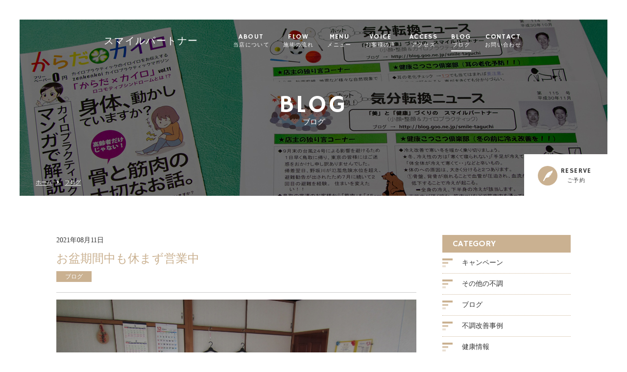

--- FILE ---
content_type: text/html; charset=UTF-8
request_url: https://smile-taguchi.com/2021/08/11/%E3%81%8A%E7%9B%86%E6%9C%9F%E9%96%93%E4%B8%AD%E3%82%82%E4%BC%91%E3%81%BE%E3%81%9A%E5%96%B6%E6%A5%AD%E4%B8%AD/
body_size: 9730
content:
<!DOCTYPE html>
<html dir="ltr" lang="ja">
<head>
<meta charset="UTF-8">
<meta name="viewport" content="width=1100">
<meta name="format-detection" content="telephone=no">
<title>
スマイルパートナー</title>

	
	<link rel="shortcut icon" href="https://smile-taguchi.com/wp-content/themes/05701/favicon.png" />
<link rel="stylesheet" href="https://smile-taguchi.com/wp-content/themes/05701/css/sanitize.css" type="text/css" media="screen">
<link rel="stylesheet" href="https://smile-taguchi.com/wp-content/themes/05701/css/hamburgers.css" type="text/css" media="screen">
<link rel="stylesheet" href="https://smile-taguchi.com/wp-content/themes/05701/css/slick.css" type="text/css" media="screen">
<link rel="stylesheet" href="https://smile-taguchi.com/wp-content/themes/05701/style.css" media="all">
<link href="https://fonts.googleapis.com/css?family=Hammersmith+One" rel="stylesheet">
<link rel="stylesheet" href="https://maxcdn.bootstrapcdn.com/font-awesome/4.7.0/css/font-awesome.min.css">
<!--[if lt IE 9]>
<script src="https://smile-taguchi.com/wp-content/themes/05701/js/html5.js"></script>
<script src="https://smile-taguchi.com/wp-content/themes/05701/js/css3-mediaqueries.js"></script>
<![endif]-->


		<!-- All in One SEO 4.9.3 - aioseo.com -->
	<meta name="robots" content="max-image-preview:large" />
	<meta name="author" content="smiletaguchi"/>
	<link rel="canonical" href="https://smile-taguchi.com/2021/08/11/%e3%81%8a%e7%9b%86%e6%9c%9f%e9%96%93%e4%b8%ad%e3%82%82%e4%bc%91%e3%81%be%e3%81%9a%e5%96%b6%e6%a5%ad%e4%b8%ad/" />
	<meta name="generator" content="All in One SEO (AIOSEO) 4.9.3" />
		<meta property="og:locale" content="ja_JP" />
		<meta property="og:site_name" content="スマイルパートナー |" />
		<meta property="og:type" content="article" />
		<meta property="og:title" content="お盆期間中も休まず営業中 | スマイルパートナー" />
		<meta property="og:url" content="https://smile-taguchi.com/2021/08/11/%e3%81%8a%e7%9b%86%e6%9c%9f%e9%96%93%e4%b8%ad%e3%82%82%e4%bc%91%e3%81%be%e3%81%9a%e5%96%b6%e6%a5%ad%e4%b8%ad/" />
		<meta property="article:published_time" content="2021-08-10T23:16:49+00:00" />
		<meta property="article:modified_time" content="2021-08-10T23:16:49+00:00" />
		<meta name="twitter:card" content="summary" />
		<meta name="twitter:title" content="お盆期間中も休まず営業中 | スマイルパートナー" />
		<script type="application/ld+json" class="aioseo-schema">
			{"@context":"https:\/\/schema.org","@graph":[{"@type":"Article","@id":"https:\/\/smile-taguchi.com\/2021\/08\/11\/%e3%81%8a%e7%9b%86%e6%9c%9f%e9%96%93%e4%b8%ad%e3%82%82%e4%bc%91%e3%81%be%e3%81%9a%e5%96%b6%e6%a5%ad%e4%b8%ad\/#article","name":"\u304a\u76c6\u671f\u9593\u4e2d\u3082\u4f11\u307e\u305a\u55b6\u696d\u4e2d | \u30b9\u30de\u30a4\u30eb\u30d1\u30fc\u30c8\u30ca\u30fc","headline":"\u304a\u76c6\u671f\u9593\u4e2d\u3082\u4f11\u307e\u305a\u55b6\u696d\u4e2d","author":{"@id":"https:\/\/smile-taguchi.com\/author\/smiletaguchi\/#author"},"publisher":{"@id":"https:\/\/smile-taguchi.com\/#organization"},"image":{"@type":"ImageObject","url":"https:\/\/smile-taguchi.com\/wp-content\/uploads\/2019\/04\/IMG_7048.jpg","width":2816,"height":2112},"datePublished":"2021-08-11T08:16:49+09:00","dateModified":"2021-08-11T08:16:49+09:00","inLanguage":"ja","mainEntityOfPage":{"@id":"https:\/\/smile-taguchi.com\/2021\/08\/11\/%e3%81%8a%e7%9b%86%e6%9c%9f%e9%96%93%e4%b8%ad%e3%82%82%e4%bc%91%e3%81%be%e3%81%9a%e5%96%b6%e6%a5%ad%e4%b8%ad\/#webpage"},"isPartOf":{"@id":"https:\/\/smile-taguchi.com\/2021\/08\/11\/%e3%81%8a%e7%9b%86%e6%9c%9f%e9%96%93%e4%b8%ad%e3%82%82%e4%bc%91%e3%81%be%e3%81%9a%e5%96%b6%e6%a5%ad%e4%b8%ad\/#webpage"},"articleSection":"\u30d6\u30ed\u30b0"},{"@type":"BreadcrumbList","@id":"https:\/\/smile-taguchi.com\/2021\/08\/11\/%e3%81%8a%e7%9b%86%e6%9c%9f%e9%96%93%e4%b8%ad%e3%82%82%e4%bc%91%e3%81%be%e3%81%9a%e5%96%b6%e6%a5%ad%e4%b8%ad\/#breadcrumblist","itemListElement":[{"@type":"ListItem","@id":"https:\/\/smile-taguchi.com#listItem","position":1,"name":"\u30db\u30fc\u30e0","item":"https:\/\/smile-taguchi.com","nextItem":{"@type":"ListItem","@id":"https:\/\/smile-taguchi.com\/category\/blog\/#listItem","name":"\u30d6\u30ed\u30b0"}},{"@type":"ListItem","@id":"https:\/\/smile-taguchi.com\/category\/blog\/#listItem","position":2,"name":"\u30d6\u30ed\u30b0","item":"https:\/\/smile-taguchi.com\/category\/blog\/","nextItem":{"@type":"ListItem","@id":"https:\/\/smile-taguchi.com\/2021\/08\/11\/%e3%81%8a%e7%9b%86%e6%9c%9f%e9%96%93%e4%b8%ad%e3%82%82%e4%bc%91%e3%81%be%e3%81%9a%e5%96%b6%e6%a5%ad%e4%b8%ad\/#listItem","name":"\u304a\u76c6\u671f\u9593\u4e2d\u3082\u4f11\u307e\u305a\u55b6\u696d\u4e2d"},"previousItem":{"@type":"ListItem","@id":"https:\/\/smile-taguchi.com#listItem","name":"\u30db\u30fc\u30e0"}},{"@type":"ListItem","@id":"https:\/\/smile-taguchi.com\/2021\/08\/11\/%e3%81%8a%e7%9b%86%e6%9c%9f%e9%96%93%e4%b8%ad%e3%82%82%e4%bc%91%e3%81%be%e3%81%9a%e5%96%b6%e6%a5%ad%e4%b8%ad\/#listItem","position":3,"name":"\u304a\u76c6\u671f\u9593\u4e2d\u3082\u4f11\u307e\u305a\u55b6\u696d\u4e2d","previousItem":{"@type":"ListItem","@id":"https:\/\/smile-taguchi.com\/category\/blog\/#listItem","name":"\u30d6\u30ed\u30b0"}}]},{"@type":"Organization","@id":"https:\/\/smile-taguchi.com\/#organization","name":"\u30b9\u30de\u30a4\u30eb\u30d1\u30fc\u30c8\u30ca\u30fc","url":"https:\/\/smile-taguchi.com\/"},{"@type":"Person","@id":"https:\/\/smile-taguchi.com\/author\/smiletaguchi\/#author","url":"https:\/\/smile-taguchi.com\/author\/smiletaguchi\/","name":"smiletaguchi","image":{"@type":"ImageObject","@id":"https:\/\/smile-taguchi.com\/2021\/08\/11\/%e3%81%8a%e7%9b%86%e6%9c%9f%e9%96%93%e4%b8%ad%e3%82%82%e4%bc%91%e3%81%be%e3%81%9a%e5%96%b6%e6%a5%ad%e4%b8%ad\/#authorImage","url":"https:\/\/secure.gravatar.com\/avatar\/a8941bde47a7a32d1e1c28fa3337cf23ca008663f9c0e5e0fd6704994805e5f7?s=96&d=mm&r=g","width":96,"height":96,"caption":"smiletaguchi"}},{"@type":"WebPage","@id":"https:\/\/smile-taguchi.com\/2021\/08\/11\/%e3%81%8a%e7%9b%86%e6%9c%9f%e9%96%93%e4%b8%ad%e3%82%82%e4%bc%91%e3%81%be%e3%81%9a%e5%96%b6%e6%a5%ad%e4%b8%ad\/#webpage","url":"https:\/\/smile-taguchi.com\/2021\/08\/11\/%e3%81%8a%e7%9b%86%e6%9c%9f%e9%96%93%e4%b8%ad%e3%82%82%e4%bc%91%e3%81%be%e3%81%9a%e5%96%b6%e6%a5%ad%e4%b8%ad\/","name":"\u304a\u76c6\u671f\u9593\u4e2d\u3082\u4f11\u307e\u305a\u55b6\u696d\u4e2d | \u30b9\u30de\u30a4\u30eb\u30d1\u30fc\u30c8\u30ca\u30fc","inLanguage":"ja","isPartOf":{"@id":"https:\/\/smile-taguchi.com\/#website"},"breadcrumb":{"@id":"https:\/\/smile-taguchi.com\/2021\/08\/11\/%e3%81%8a%e7%9b%86%e6%9c%9f%e9%96%93%e4%b8%ad%e3%82%82%e4%bc%91%e3%81%be%e3%81%9a%e5%96%b6%e6%a5%ad%e4%b8%ad\/#breadcrumblist"},"author":{"@id":"https:\/\/smile-taguchi.com\/author\/smiletaguchi\/#author"},"creator":{"@id":"https:\/\/smile-taguchi.com\/author\/smiletaguchi\/#author"},"image":{"@type":"ImageObject","url":"https:\/\/smile-taguchi.com\/wp-content\/uploads\/2019\/04\/IMG_7048.jpg","@id":"https:\/\/smile-taguchi.com\/2021\/08\/11\/%e3%81%8a%e7%9b%86%e6%9c%9f%e9%96%93%e4%b8%ad%e3%82%82%e4%bc%91%e3%81%be%e3%81%9a%e5%96%b6%e6%a5%ad%e4%b8%ad\/#mainImage","width":2816,"height":2112},"primaryImageOfPage":{"@id":"https:\/\/smile-taguchi.com\/2021\/08\/11\/%e3%81%8a%e7%9b%86%e6%9c%9f%e9%96%93%e4%b8%ad%e3%82%82%e4%bc%91%e3%81%be%e3%81%9a%e5%96%b6%e6%a5%ad%e4%b8%ad\/#mainImage"},"datePublished":"2021-08-11T08:16:49+09:00","dateModified":"2021-08-11T08:16:49+09:00"},{"@type":"WebSite","@id":"https:\/\/smile-taguchi.com\/#website","url":"https:\/\/smile-taguchi.com\/","name":"\u30b9\u30de\u30a4\u30eb\u30d1\u30fc\u30c8\u30ca\u30fc","inLanguage":"ja","publisher":{"@id":"https:\/\/smile-taguchi.com\/#organization"}}]}
		</script>
		<!-- All in One SEO -->

<link rel="alternate" title="oEmbed (JSON)" type="application/json+oembed" href="https://smile-taguchi.com/wp-json/oembed/1.0/embed?url=https%3A%2F%2Fsmile-taguchi.com%2F2021%2F08%2F11%2F%25e3%2581%258a%25e7%259b%2586%25e6%259c%259f%25e9%2596%2593%25e4%25b8%25ad%25e3%2582%2582%25e4%25bc%2591%25e3%2581%25be%25e3%2581%259a%25e5%2596%25b6%25e6%25a5%25ad%25e4%25b8%25ad%2F" />
<link rel="alternate" title="oEmbed (XML)" type="text/xml+oembed" href="https://smile-taguchi.com/wp-json/oembed/1.0/embed?url=https%3A%2F%2Fsmile-taguchi.com%2F2021%2F08%2F11%2F%25e3%2581%258a%25e7%259b%2586%25e6%259c%259f%25e9%2596%2593%25e4%25b8%25ad%25e3%2582%2582%25e4%25bc%2591%25e3%2581%25be%25e3%2581%259a%25e5%2596%25b6%25e6%25a5%25ad%25e4%25b8%25ad%2F&#038;format=xml" />
<style id='wp-img-auto-sizes-contain-inline-css' type='text/css'>
img:is([sizes=auto i],[sizes^="auto," i]){contain-intrinsic-size:3000px 1500px}
/*# sourceURL=wp-img-auto-sizes-contain-inline-css */
</style>
<style id='wp-block-library-inline-css' type='text/css'>
:root{--wp-block-synced-color:#7a00df;--wp-block-synced-color--rgb:122,0,223;--wp-bound-block-color:var(--wp-block-synced-color);--wp-editor-canvas-background:#ddd;--wp-admin-theme-color:#007cba;--wp-admin-theme-color--rgb:0,124,186;--wp-admin-theme-color-darker-10:#006ba1;--wp-admin-theme-color-darker-10--rgb:0,107,160.5;--wp-admin-theme-color-darker-20:#005a87;--wp-admin-theme-color-darker-20--rgb:0,90,135;--wp-admin-border-width-focus:2px}@media (min-resolution:192dpi){:root{--wp-admin-border-width-focus:1.5px}}.wp-element-button{cursor:pointer}:root .has-very-light-gray-background-color{background-color:#eee}:root .has-very-dark-gray-background-color{background-color:#313131}:root .has-very-light-gray-color{color:#eee}:root .has-very-dark-gray-color{color:#313131}:root .has-vivid-green-cyan-to-vivid-cyan-blue-gradient-background{background:linear-gradient(135deg,#00d084,#0693e3)}:root .has-purple-crush-gradient-background{background:linear-gradient(135deg,#34e2e4,#4721fb 50%,#ab1dfe)}:root .has-hazy-dawn-gradient-background{background:linear-gradient(135deg,#faaca8,#dad0ec)}:root .has-subdued-olive-gradient-background{background:linear-gradient(135deg,#fafae1,#67a671)}:root .has-atomic-cream-gradient-background{background:linear-gradient(135deg,#fdd79a,#004a59)}:root .has-nightshade-gradient-background{background:linear-gradient(135deg,#330968,#31cdcf)}:root .has-midnight-gradient-background{background:linear-gradient(135deg,#020381,#2874fc)}:root{--wp--preset--font-size--normal:16px;--wp--preset--font-size--huge:42px}.has-regular-font-size{font-size:1em}.has-larger-font-size{font-size:2.625em}.has-normal-font-size{font-size:var(--wp--preset--font-size--normal)}.has-huge-font-size{font-size:var(--wp--preset--font-size--huge)}.has-text-align-center{text-align:center}.has-text-align-left{text-align:left}.has-text-align-right{text-align:right}.has-fit-text{white-space:nowrap!important}#end-resizable-editor-section{display:none}.aligncenter{clear:both}.items-justified-left{justify-content:flex-start}.items-justified-center{justify-content:center}.items-justified-right{justify-content:flex-end}.items-justified-space-between{justify-content:space-between}.screen-reader-text{border:0;clip-path:inset(50%);height:1px;margin:-1px;overflow:hidden;padding:0;position:absolute;width:1px;word-wrap:normal!important}.screen-reader-text:focus{background-color:#ddd;clip-path:none;color:#444;display:block;font-size:1em;height:auto;left:5px;line-height:normal;padding:15px 23px 14px;text-decoration:none;top:5px;width:auto;z-index:100000}html :where(.has-border-color){border-style:solid}html :where([style*=border-top-color]){border-top-style:solid}html :where([style*=border-right-color]){border-right-style:solid}html :where([style*=border-bottom-color]){border-bottom-style:solid}html :where([style*=border-left-color]){border-left-style:solid}html :where([style*=border-width]){border-style:solid}html :where([style*=border-top-width]){border-top-style:solid}html :where([style*=border-right-width]){border-right-style:solid}html :where([style*=border-bottom-width]){border-bottom-style:solid}html :where([style*=border-left-width]){border-left-style:solid}html :where(img[class*=wp-image-]){height:auto;max-width:100%}:where(figure){margin:0 0 1em}html :where(.is-position-sticky){--wp-admin--admin-bar--position-offset:var(--wp-admin--admin-bar--height,0px)}@media screen and (max-width:600px){html :where(.is-position-sticky){--wp-admin--admin-bar--position-offset:0px}}

/*# sourceURL=wp-block-library-inline-css */
</style><style id='global-styles-inline-css' type='text/css'>
:root{--wp--preset--aspect-ratio--square: 1;--wp--preset--aspect-ratio--4-3: 4/3;--wp--preset--aspect-ratio--3-4: 3/4;--wp--preset--aspect-ratio--3-2: 3/2;--wp--preset--aspect-ratio--2-3: 2/3;--wp--preset--aspect-ratio--16-9: 16/9;--wp--preset--aspect-ratio--9-16: 9/16;--wp--preset--color--black: #000000;--wp--preset--color--cyan-bluish-gray: #abb8c3;--wp--preset--color--white: #ffffff;--wp--preset--color--pale-pink: #f78da7;--wp--preset--color--vivid-red: #cf2e2e;--wp--preset--color--luminous-vivid-orange: #ff6900;--wp--preset--color--luminous-vivid-amber: #fcb900;--wp--preset--color--light-green-cyan: #7bdcb5;--wp--preset--color--vivid-green-cyan: #00d084;--wp--preset--color--pale-cyan-blue: #8ed1fc;--wp--preset--color--vivid-cyan-blue: #0693e3;--wp--preset--color--vivid-purple: #9b51e0;--wp--preset--gradient--vivid-cyan-blue-to-vivid-purple: linear-gradient(135deg,rgb(6,147,227) 0%,rgb(155,81,224) 100%);--wp--preset--gradient--light-green-cyan-to-vivid-green-cyan: linear-gradient(135deg,rgb(122,220,180) 0%,rgb(0,208,130) 100%);--wp--preset--gradient--luminous-vivid-amber-to-luminous-vivid-orange: linear-gradient(135deg,rgb(252,185,0) 0%,rgb(255,105,0) 100%);--wp--preset--gradient--luminous-vivid-orange-to-vivid-red: linear-gradient(135deg,rgb(255,105,0) 0%,rgb(207,46,46) 100%);--wp--preset--gradient--very-light-gray-to-cyan-bluish-gray: linear-gradient(135deg,rgb(238,238,238) 0%,rgb(169,184,195) 100%);--wp--preset--gradient--cool-to-warm-spectrum: linear-gradient(135deg,rgb(74,234,220) 0%,rgb(151,120,209) 20%,rgb(207,42,186) 40%,rgb(238,44,130) 60%,rgb(251,105,98) 80%,rgb(254,248,76) 100%);--wp--preset--gradient--blush-light-purple: linear-gradient(135deg,rgb(255,206,236) 0%,rgb(152,150,240) 100%);--wp--preset--gradient--blush-bordeaux: linear-gradient(135deg,rgb(254,205,165) 0%,rgb(254,45,45) 50%,rgb(107,0,62) 100%);--wp--preset--gradient--luminous-dusk: linear-gradient(135deg,rgb(255,203,112) 0%,rgb(199,81,192) 50%,rgb(65,88,208) 100%);--wp--preset--gradient--pale-ocean: linear-gradient(135deg,rgb(255,245,203) 0%,rgb(182,227,212) 50%,rgb(51,167,181) 100%);--wp--preset--gradient--electric-grass: linear-gradient(135deg,rgb(202,248,128) 0%,rgb(113,206,126) 100%);--wp--preset--gradient--midnight: linear-gradient(135deg,rgb(2,3,129) 0%,rgb(40,116,252) 100%);--wp--preset--font-size--small: 13px;--wp--preset--font-size--medium: 20px;--wp--preset--font-size--large: 36px;--wp--preset--font-size--x-large: 42px;--wp--preset--spacing--20: 0.44rem;--wp--preset--spacing--30: 0.67rem;--wp--preset--spacing--40: 1rem;--wp--preset--spacing--50: 1.5rem;--wp--preset--spacing--60: 2.25rem;--wp--preset--spacing--70: 3.38rem;--wp--preset--spacing--80: 5.06rem;--wp--preset--shadow--natural: 6px 6px 9px rgba(0, 0, 0, 0.2);--wp--preset--shadow--deep: 12px 12px 50px rgba(0, 0, 0, 0.4);--wp--preset--shadow--sharp: 6px 6px 0px rgba(0, 0, 0, 0.2);--wp--preset--shadow--outlined: 6px 6px 0px -3px rgb(255, 255, 255), 6px 6px rgb(0, 0, 0);--wp--preset--shadow--crisp: 6px 6px 0px rgb(0, 0, 0);}:where(.is-layout-flex){gap: 0.5em;}:where(.is-layout-grid){gap: 0.5em;}body .is-layout-flex{display: flex;}.is-layout-flex{flex-wrap: wrap;align-items: center;}.is-layout-flex > :is(*, div){margin: 0;}body .is-layout-grid{display: grid;}.is-layout-grid > :is(*, div){margin: 0;}:where(.wp-block-columns.is-layout-flex){gap: 2em;}:where(.wp-block-columns.is-layout-grid){gap: 2em;}:where(.wp-block-post-template.is-layout-flex){gap: 1.25em;}:where(.wp-block-post-template.is-layout-grid){gap: 1.25em;}.has-black-color{color: var(--wp--preset--color--black) !important;}.has-cyan-bluish-gray-color{color: var(--wp--preset--color--cyan-bluish-gray) !important;}.has-white-color{color: var(--wp--preset--color--white) !important;}.has-pale-pink-color{color: var(--wp--preset--color--pale-pink) !important;}.has-vivid-red-color{color: var(--wp--preset--color--vivid-red) !important;}.has-luminous-vivid-orange-color{color: var(--wp--preset--color--luminous-vivid-orange) !important;}.has-luminous-vivid-amber-color{color: var(--wp--preset--color--luminous-vivid-amber) !important;}.has-light-green-cyan-color{color: var(--wp--preset--color--light-green-cyan) !important;}.has-vivid-green-cyan-color{color: var(--wp--preset--color--vivid-green-cyan) !important;}.has-pale-cyan-blue-color{color: var(--wp--preset--color--pale-cyan-blue) !important;}.has-vivid-cyan-blue-color{color: var(--wp--preset--color--vivid-cyan-blue) !important;}.has-vivid-purple-color{color: var(--wp--preset--color--vivid-purple) !important;}.has-black-background-color{background-color: var(--wp--preset--color--black) !important;}.has-cyan-bluish-gray-background-color{background-color: var(--wp--preset--color--cyan-bluish-gray) !important;}.has-white-background-color{background-color: var(--wp--preset--color--white) !important;}.has-pale-pink-background-color{background-color: var(--wp--preset--color--pale-pink) !important;}.has-vivid-red-background-color{background-color: var(--wp--preset--color--vivid-red) !important;}.has-luminous-vivid-orange-background-color{background-color: var(--wp--preset--color--luminous-vivid-orange) !important;}.has-luminous-vivid-amber-background-color{background-color: var(--wp--preset--color--luminous-vivid-amber) !important;}.has-light-green-cyan-background-color{background-color: var(--wp--preset--color--light-green-cyan) !important;}.has-vivid-green-cyan-background-color{background-color: var(--wp--preset--color--vivid-green-cyan) !important;}.has-pale-cyan-blue-background-color{background-color: var(--wp--preset--color--pale-cyan-blue) !important;}.has-vivid-cyan-blue-background-color{background-color: var(--wp--preset--color--vivid-cyan-blue) !important;}.has-vivid-purple-background-color{background-color: var(--wp--preset--color--vivid-purple) !important;}.has-black-border-color{border-color: var(--wp--preset--color--black) !important;}.has-cyan-bluish-gray-border-color{border-color: var(--wp--preset--color--cyan-bluish-gray) !important;}.has-white-border-color{border-color: var(--wp--preset--color--white) !important;}.has-pale-pink-border-color{border-color: var(--wp--preset--color--pale-pink) !important;}.has-vivid-red-border-color{border-color: var(--wp--preset--color--vivid-red) !important;}.has-luminous-vivid-orange-border-color{border-color: var(--wp--preset--color--luminous-vivid-orange) !important;}.has-luminous-vivid-amber-border-color{border-color: var(--wp--preset--color--luminous-vivid-amber) !important;}.has-light-green-cyan-border-color{border-color: var(--wp--preset--color--light-green-cyan) !important;}.has-vivid-green-cyan-border-color{border-color: var(--wp--preset--color--vivid-green-cyan) !important;}.has-pale-cyan-blue-border-color{border-color: var(--wp--preset--color--pale-cyan-blue) !important;}.has-vivid-cyan-blue-border-color{border-color: var(--wp--preset--color--vivid-cyan-blue) !important;}.has-vivid-purple-border-color{border-color: var(--wp--preset--color--vivid-purple) !important;}.has-vivid-cyan-blue-to-vivid-purple-gradient-background{background: var(--wp--preset--gradient--vivid-cyan-blue-to-vivid-purple) !important;}.has-light-green-cyan-to-vivid-green-cyan-gradient-background{background: var(--wp--preset--gradient--light-green-cyan-to-vivid-green-cyan) !important;}.has-luminous-vivid-amber-to-luminous-vivid-orange-gradient-background{background: var(--wp--preset--gradient--luminous-vivid-amber-to-luminous-vivid-orange) !important;}.has-luminous-vivid-orange-to-vivid-red-gradient-background{background: var(--wp--preset--gradient--luminous-vivid-orange-to-vivid-red) !important;}.has-very-light-gray-to-cyan-bluish-gray-gradient-background{background: var(--wp--preset--gradient--very-light-gray-to-cyan-bluish-gray) !important;}.has-cool-to-warm-spectrum-gradient-background{background: var(--wp--preset--gradient--cool-to-warm-spectrum) !important;}.has-blush-light-purple-gradient-background{background: var(--wp--preset--gradient--blush-light-purple) !important;}.has-blush-bordeaux-gradient-background{background: var(--wp--preset--gradient--blush-bordeaux) !important;}.has-luminous-dusk-gradient-background{background: var(--wp--preset--gradient--luminous-dusk) !important;}.has-pale-ocean-gradient-background{background: var(--wp--preset--gradient--pale-ocean) !important;}.has-electric-grass-gradient-background{background: var(--wp--preset--gradient--electric-grass) !important;}.has-midnight-gradient-background{background: var(--wp--preset--gradient--midnight) !important;}.has-small-font-size{font-size: var(--wp--preset--font-size--small) !important;}.has-medium-font-size{font-size: var(--wp--preset--font-size--medium) !important;}.has-large-font-size{font-size: var(--wp--preset--font-size--large) !important;}.has-x-large-font-size{font-size: var(--wp--preset--font-size--x-large) !important;}
/*# sourceURL=global-styles-inline-css */
</style>

<style id='classic-theme-styles-inline-css' type='text/css'>
/*! This file is auto-generated */
.wp-block-button__link{color:#fff;background-color:#32373c;border-radius:9999px;box-shadow:none;text-decoration:none;padding:calc(.667em + 2px) calc(1.333em + 2px);font-size:1.125em}.wp-block-file__button{background:#32373c;color:#fff;text-decoration:none}
/*# sourceURL=/wp-includes/css/classic-themes.min.css */
</style>
<link rel='stylesheet' id='wp-pagenavi-css' href='https://smile-taguchi.com/wp-content/plugins/wp-pagenavi/pagenavi-css.css?ver=2.70' type='text/css' media='all' />
<link rel="https://api.w.org/" href="https://smile-taguchi.com/wp-json/" /><link rel="alternate" title="JSON" type="application/json" href="https://smile-taguchi.com/wp-json/wp/v2/posts/1142" /><style type="text/css">.recentcomments a{display:inline !important;padding:0 !important;margin:0 !important;}</style></head>
<body>
<header class="">
	<section class="gf navigation">
		<div class="f_cc">
			<h1 class="logo f_box f_center"><a href="https://smile-taguchi.com/">
<!--
<img src="https://smile-taguchi.com/wp-content/themes/05701/img/logo_header.png" alt="スマイルパートナー">
-->
スマイルパートナー
			</a></h1>
			<nav class="menu">
				<ul id="navi">
					<li><a href="https://smile-taguchi.com/about/" class="">ABOUT<span><br>
						当店について</span></a></li>
					<li><a href="https://smile-taguchi.com/flow/" class="">FLOW<span><br>
						施術の流れ</span></a></li>
					<li><a href="https://smile-taguchi.com/menu/" class="">MENU<span><br>
						メニュー</span></a>
						<ul>
							<li><a href="https://smile-taguchi.com/menu/#menu_01">痛み・コリ・シビレ改善コース(カイロ)</a></li>
							<li><a href="https://smile-taguchi.com/menu/#menu_02">整顔コース</a></li>
							<li><a href="https://smile-taguchi.com/menu/#menu_03">姿勢改善コース</a></li>
						</ul>
					</li>
					<li><a href="https://smile-taguchi.com/voice/" class="">VOICE<span><br>
						お客様の声</span></a></li>
					<li><a href="https://smile-taguchi.com/access/" class="">ACCESS<span><br>
						アクセス</span></a></li>
					<li><a href="https://smile-taguchi.com/blog/" class="active">BLOG<span><br>
						ブログ</span></a></li>
					<li><a href="https://smile-taguchi.com/contact/" class="">CONTACT<span><br>
						お問い合わせ</span></a></li>
				</ul>
				<div class="sp"> <a href="https://smile-taguchi.com/contact/" class=" reserve f_cc">
					<p><img src="https://smile-taguchi.com/wp-content/themes/05701/img/common/feather_c.png" width="50%" alt="スマイルパートナー田口"></p>
					<p>RESERVE<span><br>
						ご予約</span></p>
					</a> </div>
				<!--sp-->
			</nav>
		</div>
		<!--f_cc-->
	</section>
	<!--gf-->

	<section class="sp navi">
		<nav>
			<div class="f_box f_h_sb f_center"> <a href="tel:090-7972-8027" class="tel f_cc"><i class="fa fa-phone" aria-hidden="true"></i></a>
				<div class="toggle  f_cc">
					<button class="hamburger hamburger--spin" type="button" id="toggle"> <span class="hamburger-box"> <span class="hamburger-inner"></span> </span> </button>
				</div>
				<!--toggle-->
			</div>
			<!--f_box-->
		</nav>
	</section>
	<!--sp-->
</header>
<main>
<section class="kv">
<figure id="kv" class="blog f_cc">
<figcaption class="gf">
<h2>BLOG<span>ブログ</span></h2>
</figcaption>
</figure>

<div class="button f_box f_h_sb f_end">
<nav id="bread">
<ol class="f_box f_center f_h_start">
	<li class="f_box"><a href="https://smile-taguchi.com/">ホーム</a></li>
	<li><a href="https://smile-taguchi.com/blog/">ブログ</a></li>
</ol>
</nav>
<a href="https://smile-taguchi.com/contact/" class="gf f_box f_center link pc">
<p class="feather f_cc"><img src="https://smile-taguchi.com/wp-content/themes/05701/img/common/feather.png" alt="エステサロン"/></p><p>RESERVE<span><br>ご予約</span></p>
</a>
</div>
</section><!--kv-->

<section>
<article id="post" class="f_box f_res">
<div class="col w70 scroll" data-type="up">
<p>2021年08月11日</p>
<h1 class="single">お盆期間中も休まず営業中</h1>

<p>
<span class="category">ブログ</span>
</p>

<div class="content">
<figure><img width="2816" height="2112" src="https://smile-taguchi.com/wp-content/uploads/2019/04/IMG_7048.jpg" class="attachment-1142 size-1142 wp-post-image" alt="" decoding="async" fetchpriority="high" srcset="https://smile-taguchi.com/wp-content/uploads/2019/04/IMG_7048.jpg 2816w, https://smile-taguchi.com/wp-content/uploads/2019/04/IMG_7048-300x225.jpg 300w, https://smile-taguchi.com/wp-content/uploads/2019/04/IMG_7048-768x576.jpg 768w, https://smile-taguchi.com/wp-content/uploads/2019/04/IMG_7048-1024x768.jpg 1024w, https://smile-taguchi.com/wp-content/uploads/2019/04/IMG_7048-350x263.jpg 350w" sizes="(max-width: 2816px) 100vw, 2816px" /></figure>皆様　こんにちは<br />
<br />
&nbsp;<br />
<br />
当店は、今年もお盆期間中、休まず営業しております。<br />
<br />
辛い不調などでお困りの方は、お気軽にお問合せ下さい。<br />
<br />
&nbsp;<br />
<br />
★問合せ先　　０８５７－２２－００２２<br />
<br />
&nbsp;<br />
<br />
★噂の「６層連動操法」、カイロプラクティック＆整体で<br />
<br />
身体がとても楽になります。<br />
<br />
<img class="alignnone size-medium wp-image-647" src="https://smile-taguchi.com/wp-content/uploads/2019/04/IMG_7090-300x225.jpg" alt="" width="300" height="225" /><br />
<br />
&nbsp;<!-- SEOブログ記事テンプレート -->
<style>
.tableTtl {
	font-size:18px;
	font-weight:bold;
	margin-bottom:1em;
	margin-top:3em;
}

.tableContents {
	padding:15px;
	background:#eee;
	margin-bottom:30px;
}

.tableContents li {
	margin-bottom:15px;
}

.tableContents li:last-child {
	margin-bottom:0;
}

.tableContents li a {
	text-decoration:underline;
	font-size:14px;
}

.tableContents li a:hover {
	text-decoration:none;
}

.seoTtl01 {
	font-size:20px;
	border-bottom:1px solid #ccc;
	margin-bottom:1em;
	margin-top:3em;
	font-weight:bold;
}

.seoTtl02 {
	padding:10px;
	background:#eee;
	margin-bottom:1em;
	font-weight:bold;
	margin-top:1.5em;
}
.seoImg {
	margin-bottom:1em;
	max-width:100%;
	height:auto;
}

.seoLinks {
	margin-top:0.5em;
	margin-bottom:2em;
}

.seoLinks a {
	text-decoration:underline;
}

.seoLinks a:hover {
	text-decoration:none;
	font-weight:bold;
}

.seoText {
	line-height:2;
	font-size:14px;
	margin-bottom:1.5em;
}

.seoBlockH3 {
	padding-left:2.5em;
}

#seoAnchor {
	padding-top:100px;
	margin-top:-100px;
}

@media screen and (max-width: 770px) {
	.tableTtl {
	font-size:16px;
	}
	
	.tableContents li a {
	font-size:13px;
	}

	.seoTtl01 {
	font-size:16px;
	}
	
	.seoText {
	line-height:2;
	font-size:14px;
}

	.seoBlockH3 {
	padding-left:2em;
	}
}
</style>





<!-- SEOブログ記事テンプレート -->
</div>

<div class="single_paging f_box f_h_sb">

<div class="back">
<p><a href="https://smile-taguchi.com/2021/08/10/%e6%96%b0%e5%9e%8b%e3%82%b3%e3%83%ad%e3%83%8a%e3%83%af%e3%82%af%e3%83%81%e3%83%b3%e6%8e%a5%e7%a8%ae%e3%81%ae%e4%ba%88%e7%b4%84%e5%ae%8c%e4%ba%86/" class="btn main single"><i class="fa fa-chevron-circle-left" aria-hidden="true"></i> 前ページ</a></p>
</div><!--back-->


<div class="next">
<p><a href="https://smile-taguchi.com/2021/08/19/%e3%82%b3%e3%83%ad%e3%83%8a%e3%83%af%e3%82%af%e3%83%81%e3%83%b3%ef%bc%91%e5%9b%9e%e7%9b%ae%e3%81%ae%e6%8e%a5%e7%a8%ae%e3%82%92%e7%b5%82%e3%81%88%e3%81%be%e3%81%97%e3%81%9f/" class="btn main single">次ページ <i class="fa fa-chevron-circle-right" aria-hidden="true"></i></a></p>
</div><!--next-->
</div><!--single_paging-->

<div class="blank"></div>

<div class="f_box f_h_center">
<p><a href="https://smile-taguchi.com/blog/" class="btn main"><i class="fa fa-chevron-circle-left" aria-hidden="true"></i> 一覧へ戻る</a></p>
</div><!--f_box-->
			
<div class="blank"></div>
</div><!--col-->
		
<div class="side col w25 scroll" data-type="up">
<div id="category">
<h3 class="gf">CATEGORY</h3>
<ul>

<li class="f_box f_center">
<p class="deco"></p>
<a href="https://smile-taguchi.com/category/%e3%82%ad%e3%83%a3%e3%83%b3%e3%83%9a%e3%83%bc%e3%83%b3/">キャンペーン</a>
</li>
<li class="f_box f_center">
<p class="deco"></p>
<a href="https://smile-taguchi.com/category/%e4%b8%8d%e8%aa%bf%e6%94%b9%e5%96%84%e4%ba%8b%e4%be%8b/%e3%81%9d%e3%81%ae%e4%bb%96%e3%81%ae%e4%b8%8d%e8%aa%bf/">その他の不調</a>
</li>
<li class="f_box f_center">
<p class="deco"></p>
<a href="https://smile-taguchi.com/category/blog/">ブログ</a>
</li>
<li class="f_box f_center">
<p class="deco"></p>
<a href="https://smile-taguchi.com/category/%e4%b8%8d%e8%aa%bf%e6%94%b9%e5%96%84%e4%ba%8b%e4%be%8b/">不調改善事例</a>
</li>
<li class="f_box f_center">
<p class="deco"></p>
<a href="https://smile-taguchi.com/category/blog/%e5%81%a5%e5%ba%b7%e6%83%85%e5%a0%b1/">健康情報</a>
</li>
<li class="f_box f_center">
<p class="deco"></p>
<a href="https://smile-taguchi.com/category/%e4%b8%8d%e8%aa%bf%e6%94%b9%e5%96%84%e4%ba%8b%e4%be%8b/%e5%85%a8%e8%ba%ab%e3%81%ae%e4%b8%8d%e8%aa%bf/">全身の不調</a>
</li>
<li class="f_box f_center">
<p class="deco"></p>
<a href="https://smile-taguchi.com/category/%e4%b8%8d%e8%aa%bf%e6%94%b9%e5%96%84%e4%ba%8b%e4%be%8b/%e5%86%b7%e3%81%88/">冷え</a>
</li>
<li class="f_box f_center">
<p class="deco"></p>
<a href="https://smile-taguchi.com/category/news/">営業日のお知らせ</a>
</li>
<li class="f_box f_center">
<p class="deco"></p>
<a href="https://smile-taguchi.com/category/%e6%96%bd%e8%a1%93%e6%96%99%e3%81%ae%e3%81%8a%e7%9f%a5%e3%82%89%e3%81%9b/">施術料のお知らせ</a>
</li>
<li class="f_box f_center">
<p class="deco"></p>
<a href="https://smile-taguchi.com/category/%e6%b0%97%e5%88%86%e8%bb%a2%e6%8f%9b%e3%83%8b%e3%83%a5%e3%83%bc%e3%82%b9/">気分転換ニュース</a>
</li>
<li class="f_box f_center">
<p class="deco"></p>
<a href="https://smile-taguchi.com/category/%e4%b8%8d%e8%aa%bf%e6%94%b9%e5%96%84%e4%ba%8b%e4%be%8b/%e8%83%b8%e3%83%bb%e8%85%b9%e9%83%a8%e3%81%ae%e4%b8%8d%e8%aa%bf/">胸・腹部の不調</a>
</li>
<li class="f_box f_center">
<p class="deco"></p>
<a href="https://smile-taguchi.com/category/%e4%b8%8d%e8%aa%bf%e6%94%b9%e5%96%84%e4%ba%8b%e4%be%8b/%e8%84%9a%e3%83%bb%e8%86%9d%e3%83%bb%e3%81%b5%e3%81%8f%e3%82%89%e3%81%af%e3%81%8e%e3%83%bb%e8%b6%b3%e9%a6%96%e3%83%bb%e8%b6%b3%e7%94%b2/">脚・膝・ふくらはぎ・足首・足甲</a>
</li>
<li class="f_box f_center">
<p class="deco"></p>
<a href="https://smile-taguchi.com/category/%e4%b8%8d%e8%aa%bf%e6%94%b9%e5%96%84%e4%ba%8b%e4%be%8b/%e8%85%95%e3%83%bb%e8%82%98%e3%83%bb%e6%89%8b%e6%8c%87%e3%81%ae%e4%b8%8d%e8%aa%bf/">腕・肘・手指の不調</a>
</li>
<li class="f_box f_center">
<p class="deco"></p>
<a href="https://smile-taguchi.com/category/%e4%b8%8d%e8%aa%bf%e6%94%b9%e5%96%84%e4%ba%8b%e4%be%8b/%e8%85%b0%e3%83%bb%e8%83%8c%e4%b8%ad%e3%81%ae%e4%b8%8d%e8%aa%bf/">腰・背中の不調</a>
</li>
<li class="f_box f_center">
<p class="deco"></p>
<a href="https://smile-taguchi.com/category/%e8%8a%b1%e7%b2%89%e7%97%87/">花粉症</a>
</li>
<li class="f_box f_center">
<p class="deco"></p>
<a href="https://smile-taguchi.com/category/%e4%b8%8d%e8%aa%bf%e6%94%b9%e5%96%84%e4%ba%8b%e4%be%8b/%e9%a0%ad%e9%83%a8%e3%81%ae%e4%b8%8d%e8%aa%bf/">頭部の不調</a>
</li>
<li class="f_box f_center">
<p class="deco"></p>
<a href="https://smile-taguchi.com/category/%e9%a3%9f%e6%9d%90%e3%81%ab%e3%82%88%e3%82%8b%e5%81%a5%e5%ba%b7/">食材による健康</a>
</li>
<li class="f_box f_center">
<p class="deco"></p>
<a href="https://smile-taguchi.com/category/%e4%b8%8d%e8%aa%bf%e6%94%b9%e5%96%84%e4%ba%8b%e4%be%8b/%e9%a6%96%e3%83%bb%e8%82%a9%e3%83%bb%e8%82%a9%e7%94%b2%e9%aa%a8%e3%81%ae%e4%ba%8b%e4%be%8b/">首・肩・肩甲骨の事例</a>
</li>
<li class="f_box f_center">
<p class="deco"></p>
<a href="https://smile-taguchi.com/category/%e4%b8%8d%e8%aa%bf%e6%94%b9%e5%96%84%e4%ba%8b%e4%be%8b/%e9%aa%a8%e7%9b%a4%e3%83%bb%e3%81%8a%e5%b0%bb%e3%81%ae%e4%b8%8d%e8%aa%bf/">骨盤・お尻の不調</a>
</li>
</ul></div><!--category-->

<div id="recent">
<h3 class="gf">NEW ARTICLE</h3>

<ul>
<li>
<a href="https://smile-taguchi.com/2025/12/24/%e3%82%b9%e3%83%9e%e3%82%a4%e3%83%ab%e3%83%91%e3%83%bc%e3%83%88%e3%83%8a%e3%83%bc%e7%94%b0%e5%8f%a3%ef%bc%88%e6%95%b4%e4%bd%93%ef%bc%89%e3%80%80%e5%96%b6%e6%a5%ad%e6%97%a5%e3%81%ae%e3%81%8a%e7%9f%a5/" class="f_box">
<div>
	<span  class="date ">2025.12.24</span>
	<p>スマイルパートナー田口（整体）　営業日のお知らせ</p>
</div>
</a>
</li>
	<li>
<a href="https://smile-taguchi.com/2025/10/02/%e5%96%b6%e6%a5%ad%e6%97%a5%e7%a8%8b%e3%81%ae%e3%81%8a%e7%9f%a5%e3%82%89%e3%81%9b%ef%bc%88r7-%ef%bc%91%ef%bc%90%ef%bd%9e%ef%bc%91%ef%bc%92%e6%9c%88%ef%bc%89/" class="f_box">
<div>
	<span  class="date ">2025.10.02</span>
	<p>営業日程のお知らせ（R7.１０～１２月）</p>
</div>
</a>
</li>
	<li>
<a href="https://smile-taguchi.com/2025/09/06/%e5%87%ba%e5%bc%b5%e6%96%bd%e8%a1%93%e7%b5%82%e4%ba%86%e5%be%8c%e3%81%ab%e3%81%84%e3%81%9f%e3%81%a0%e3%81%84%e3%81%9f%e3%81%9f%e3%81%8f%e3%81%95%e3%82%93%e3%81%ae%e9%87%8e%e8%8f%9c/" class="f_box">
<div>
	<span  class="date ">2025.09.06</span>
	<p>出張施術終了後にいただいたたくさんの野菜</p>
</div>
</a>
</li>
		</ul></div><!--recent-->

<div id="archive">
<h3 class="gf">ARCHIVE</h3>
<ul>
	<li><a href='https://smile-taguchi.com/2025/12/'>2025年12月</a></li>
	<li><a href='https://smile-taguchi.com/2025/10/'>2025年10月</a></li>
	<li><a href='https://smile-taguchi.com/2025/09/'>2025年9月</a></li>
	<li><a href='https://smile-taguchi.com/2025/08/'>2025年8月</a></li>
	<li><a href='https://smile-taguchi.com/2025/07/'>2025年7月</a></li>
	<li><a href='https://smile-taguchi.com/2025/06/'>2025年6月</a></li>
	<li><a href='https://smile-taguchi.com/2025/05/'>2025年5月</a></li>
	<li><a href='https://smile-taguchi.com/2025/04/'>2025年4月</a></li>
	<li><a href='https://smile-taguchi.com/2025/03/'>2025年3月</a></li>
	<li><a href='https://smile-taguchi.com/2025/02/'>2025年2月</a></li>
	<li><a href='https://smile-taguchi.com/2024/12/'>2024年12月</a></li>
	<li><a href='https://smile-taguchi.com/2024/11/'>2024年11月</a></li>
	<li><a href='https://smile-taguchi.com/2024/10/'>2024年10月</a></li>
	<li><a href='https://smile-taguchi.com/2024/09/'>2024年9月</a></li>
	<li><a href='https://smile-taguchi.com/2024/06/'>2024年6月</a></li>
	<li><a href='https://smile-taguchi.com/2024/05/'>2024年5月</a></li>
	<li><a href='https://smile-taguchi.com/2024/04/'>2024年4月</a></li>
	<li><a href='https://smile-taguchi.com/2024/02/'>2024年2月</a></li>
	<li><a href='https://smile-taguchi.com/2024/01/'>2024年1月</a></li>
	<li><a href='https://smile-taguchi.com/2023/12/'>2023年12月</a></li>
	<li><a href='https://smile-taguchi.com/2023/11/'>2023年11月</a></li>
	<li><a href='https://smile-taguchi.com/2023/10/'>2023年10月</a></li>
	<li><a href='https://smile-taguchi.com/2023/09/'>2023年9月</a></li>
	<li><a href='https://smile-taguchi.com/2023/07/'>2023年7月</a></li>
	<li><a href='https://smile-taguchi.com/2023/06/'>2023年6月</a></li>
	<li><a href='https://smile-taguchi.com/2023/05/'>2023年5月</a></li>
	<li><a href='https://smile-taguchi.com/2023/04/'>2023年4月</a></li>
	<li><a href='https://smile-taguchi.com/2023/03/'>2023年3月</a></li>
	<li><a href='https://smile-taguchi.com/2023/02/'>2023年2月</a></li>
	<li><a href='https://smile-taguchi.com/2023/01/'>2023年1月</a></li>
	<li><a href='https://smile-taguchi.com/2022/11/'>2022年11月</a></li>
	<li><a href='https://smile-taguchi.com/2022/10/'>2022年10月</a></li>
	<li><a href='https://smile-taguchi.com/2022/09/'>2022年9月</a></li>
	<li><a href='https://smile-taguchi.com/2022/08/'>2022年8月</a></li>
	<li><a href='https://smile-taguchi.com/2022/07/'>2022年7月</a></li>
	<li><a href='https://smile-taguchi.com/2022/06/'>2022年6月</a></li>
	<li><a href='https://smile-taguchi.com/2022/05/'>2022年5月</a></li>
	<li><a href='https://smile-taguchi.com/2022/04/'>2022年4月</a></li>
	<li><a href='https://smile-taguchi.com/2022/03/'>2022年3月</a></li>
	<li><a href='https://smile-taguchi.com/2022/02/'>2022年2月</a></li>
	<li><a href='https://smile-taguchi.com/2022/01/'>2022年1月</a></li>
	<li><a href='https://smile-taguchi.com/2021/12/'>2021年12月</a></li>
	<li><a href='https://smile-taguchi.com/2021/11/'>2021年11月</a></li>
	<li><a href='https://smile-taguchi.com/2021/10/'>2021年10月</a></li>
	<li><a href='https://smile-taguchi.com/2021/09/'>2021年9月</a></li>
	<li><a href='https://smile-taguchi.com/2021/08/'>2021年8月</a></li>
	<li><a href='https://smile-taguchi.com/2021/07/'>2021年7月</a></li>
	<li><a href='https://smile-taguchi.com/2021/06/'>2021年6月</a></li>
	<li><a href='https://smile-taguchi.com/2021/05/'>2021年5月</a></li>
	<li><a href='https://smile-taguchi.com/2021/04/'>2021年4月</a></li>
	<li><a href='https://smile-taguchi.com/2021/03/'>2021年3月</a></li>
	<li><a href='https://smile-taguchi.com/2021/02/'>2021年2月</a></li>
	<li><a href='https://smile-taguchi.com/2021/01/'>2021年1月</a></li>
	<li><a href='https://smile-taguchi.com/2020/12/'>2020年12月</a></li>
	<li><a href='https://smile-taguchi.com/2020/11/'>2020年11月</a></li>
	<li><a href='https://smile-taguchi.com/2020/10/'>2020年10月</a></li>
	<li><a href='https://smile-taguchi.com/2020/09/'>2020年9月</a></li>
	<li><a href='https://smile-taguchi.com/2020/08/'>2020年8月</a></li>
	<li><a href='https://smile-taguchi.com/2020/07/'>2020年7月</a></li>
	<li><a href='https://smile-taguchi.com/2020/06/'>2020年6月</a></li>
	<li><a href='https://smile-taguchi.com/2020/05/'>2020年5月</a></li>
	<li><a href='https://smile-taguchi.com/2020/04/'>2020年4月</a></li>
	<li><a href='https://smile-taguchi.com/2020/03/'>2020年3月</a></li>
	<li><a href='https://smile-taguchi.com/2020/02/'>2020年2月</a></li>
	<li><a href='https://smile-taguchi.com/2020/01/'>2020年1月</a></li>
	<li><a href='https://smile-taguchi.com/2019/12/'>2019年12月</a></li>
	<li><a href='https://smile-taguchi.com/2019/11/'>2019年11月</a></li>
	<li><a href='https://smile-taguchi.com/2019/10/'>2019年10月</a></li>
	<li><a href='https://smile-taguchi.com/2019/09/'>2019年9月</a></li>
	<li><a href='https://smile-taguchi.com/2019/08/'>2019年8月</a></li>
	<li><a href='https://smile-taguchi.com/2019/07/'>2019年7月</a></li>
	<li><a href='https://smile-taguchi.com/2019/06/'>2019年6月</a></li>
	<li><a href='https://smile-taguchi.com/2019/05/'>2019年5月</a></li>
	<li><a href='https://smile-taguchi.com/2019/04/'>2019年4月</a></li>
	<li><a href='https://smile-taguchi.com/2019/03/'>2019年3月</a></li>
	<li><a href='https://smile-taguchi.com/2019/02/'>2019年2月</a></li>
	<li><a href='https://smile-taguchi.com/2019/01/'>2019年1月</a></li>
	<li><a href='https://smile-taguchi.com/2018/12/'>2018年12月</a></li>
</ul></div><!--archive-->
</div><!--side-->
</article><!--post-->
</section>
</main>
<a href="#toTop" class="toTop"><img src="https://smile-taguchi.com/wp-content/themes/05701/img/common/to_top.png"  alt="スマイルパートナー田口"/></a>
<section id="cta" class="cta bg_cta tc">
	<h2 class="gf">CONTACT</h2>
	<p>お問い合わせ</p>
	<article class="f_box f_h_center f_wrap">
		<div class="web col w30l">
			<p>ご予約・お問い合わせはこちら</p>
			<a href="https://smile-taguchi.com/contact/" class="btn">
お問い合わせフォーム
			</a>
		</div>
		<div class="tel col w30l">
			<p>お電話でのお問い合わせ　方南町店</p>
			<a href="tel:090-7972-8027" class="btn">
090-7972-8027
			</a>
		</div>

		<div class="tel col w30l">
			<p>お電話でのお問い合わせ　鳥取店</p>
			<a href="tel:0857-22-0022" class="btn">
0857-22-0022
			</a>
		</div>



	</article>
<!--
	<p class="social f_box f_h_sb f_end ma">
		<a href="https://twitter.com/sg_test" target="blank" class="f_cc twitter"><i class="fa fa-twitter" aria-hidden="true"></i></a>
		<a href="https://www.facebook.com/SungroveTest-574499402733655/" target="blank" class="f_cc facebook"><i class="fa fa-facebook" aria-hidden="true"></i></a>
		<a href="https://www.instagram.com/hairsalon_sg/" target="blank" class="f_cc instagram"><i class="fa fa-instagram" aria-hidden="true"></i></a>
	</p>
-->
</section>
<footer>
	<section class="np">
		<article class="pc f_box f_res f_center">
			<div class="tl">
				<p class="logo f_box f_center gf"><a href="https://smile-taguchi.com/">
<!--
<img src="https://smile-taguchi.com/wp-content/themes/05701/img/logo_footer.png" alt="スマイルパートナー田口">
-->
					スマイルパートナー
				</a></p>
			</div>
			<nav class="menu">
				<ul class="gf f_box f_h_center">
					<li><a href="https://smile-taguchi.com/about/">ABOUT<span><br>当店について</span></a></li>
					<li><a href="https://smile-taguchi.com/flow/">FLOW<span><br>施術の流れ</span></a></li>
					<li><a href="https://smile-taguchi.com/menu/">MENU<span><br>メニュー</span></a></li>
					<li><a href="https://smile-taguchi.com/voice/">VOICE<span><br>お客様の声</span></a></li>
					<li><a href="https://smile-taguchi.com/access/">ACCESS<span><br>アクセス</span></a></li>
					<li><a href="https://smile-taguchi.com/blog/">BLOG<span><br>ブログ</span></a></li>
					<li><a href="https://smile-taguchi.com/contact/">CONTACT<span><br>お問い合わせ</span></a></li>
				</ul>
			</nav>
		</article>
	<p class="copy">&copy; スマイルパートナー</p>
	</section>
</footer>
<script type="speculationrules">
{"prefetch":[{"source":"document","where":{"and":[{"href_matches":"/*"},{"not":{"href_matches":["/wp-*.php","/wp-admin/*","/wp-content/uploads/*","/wp-content/*","/wp-content/plugins/*","/wp-content/themes/05701/*","/*\\?(.+)"]}},{"not":{"selector_matches":"a[rel~=\"nofollow\"]"}},{"not":{"selector_matches":".no-prefetch, .no-prefetch a"}}]},"eagerness":"conservative"}]}
</script>

<script src="https://smile-taguchi.com/wp-content/themes/05701/js/jquery.min.js"></script>
<script src="https://smile-taguchi.com/wp-content/themes/05701/js/slick.min.js"></script>
<script src="https://smile-taguchi.com/wp-content/themes/05701/js/script.js"></script>

</body>
</html>
